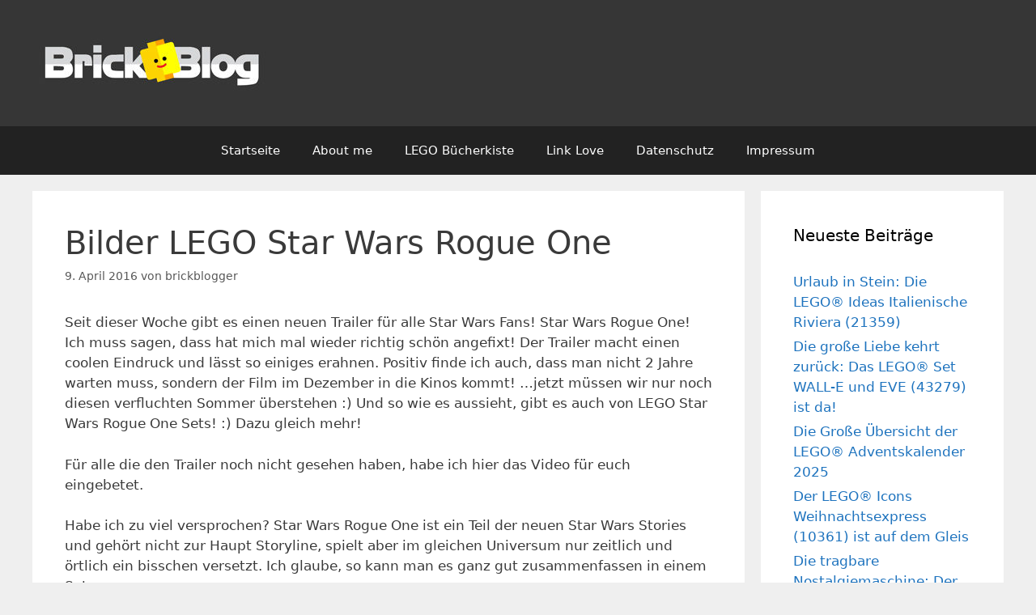

--- FILE ---
content_type: text/html; charset=UTF-8
request_url: https://www.brick-blog.de/bilder-lego-star-wars-rogue-one
body_size: 9253
content:
<!DOCTYPE html><html lang="de"><head><meta charset="UTF-8"> <script>(()=>{var e={};e.g=function(){if("object"==typeof globalThis)return globalThis;try{return this||new Function("return this")()}catch(e){if("object"==typeof window)return window}}(),function({ampUrl:n,isCustomizePreview:t,isAmpDevMode:r,noampQueryVarName:o,noampQueryVarValue:s,disabledStorageKey:i,mobileUserAgents:a,regexRegex:c}){if("undefined"==typeof sessionStorage)return;const d=new RegExp(c);if(!a.some((e=>{const n=e.match(d);return!(!n||!new RegExp(n[1],n[2]).test(navigator.userAgent))||navigator.userAgent.includes(e)})))return;e.g.addEventListener("DOMContentLoaded",(()=>{const e=document.getElementById("amp-mobile-version-switcher");if(!e)return;e.hidden=!1;const n=e.querySelector("a[href]");n&&n.addEventListener("click",(()=>{sessionStorage.removeItem(i)}))}));const g=r&&["paired-browsing-non-amp","paired-browsing-amp"].includes(window.name);if(sessionStorage.getItem(i)||t||g)return;const u=new URL(location.href),m=new URL(n);m.hash=u.hash,u.searchParams.has(o)&&s===u.searchParams.get(o)?sessionStorage.setItem(i,"1"):m.href!==u.href&&(window.stop(),location.replace(m.href))}({"ampUrl":"https:\/\/www.brick-blog.de\/bilder-lego-star-wars-rogue-one\/amp","noampQueryVarName":"noamp","noampQueryVarValue":"mobile","disabledStorageKey":"amp_mobile_redirect_disabled","mobileUserAgents":["Mobile","Android","Silk\/","Kindle","BlackBerry","Opera Mini","Opera Mobi"],"regexRegex":"^\\\/((?:.|\\n)+)\\\/([i]*)$","isCustomizePreview":false,"isAmpDevMode":false})})();</script> <meta name='robots' content='index, follow, max-image-preview:large, max-snippet:-1, max-video-preview:-1' /> <script>window.koko_analytics = {"url":"https:\/\/www.brick-blog.de\/koko-analytics-collect.php","site_url":"https:\/\/www.brick-blog.de","post_id":19832,"path":"\/bilder-lego-star-wars-rogue-one","method":"none","use_cookie":false};</script> <meta name="viewport" content="width=device-width, initial-scale=1"><!-- <link media="all" href="https://www.brick-blog.de/wp-content/cache/autoptimize/css/autoptimize_e58d00701d99467cc0f8d2b20f3a89a9.css" rel="stylesheet"> -->
<link rel="stylesheet" type="text/css" href="//www.brick-blog.de/wp-content/cache/wpfc-minified/7z2tgsbj/6ifmc.css" media="all"/><title>Bilder LEGO Star Wars Rogue One - Brick Blog</title><meta name="description" content="Brick Blog - Erstes Bild der LEGO Star Wars Rogue One Sets ist aufgetaucht! Schaut es euch hier an! Den Trailer gibt es übrigens auch hier :)" /><link rel="canonical" href="https://www.brick-blog.de/bilder-lego-star-wars-rogue-one" /><meta property="og:locale" content="de_DE" /><meta property="og:type" content="article" /><meta property="og:title" content="Bilder LEGO Star Wars Rogue One - Brick Blog" /><meta property="og:description" content="Brick Blog - Erstes Bild der LEGO Star Wars Rogue One Sets ist aufgetaucht! Schaut es euch hier an! Den Trailer gibt es übrigens auch hier :)" /><meta property="og:url" content="https://www.brick-blog.de/bilder-lego-star-wars-rogue-one" /><meta property="og:site_name" content="Brick Blog" /><meta property="article:publisher" content="https://www.facebook.com/BrickBlog.de" /><meta property="article:published_time" content="2016-04-09T11:13:48+00:00" /><meta property="og:image" content="https://www.brick-blog.de/wp-content/uploads/2013/05/cropped-cropped-slider2.jpg" /><meta property="og:image:width" content="1024" /><meta property="og:image:height" content="195" /><meta property="og:image:type" content="image/jpeg" /><meta name="author" content="brickblogger" /><meta name="twitter:card" content="summary_large_image" /><meta name="twitter:creator" content="@BrickBlogger" /><meta name="twitter:site" content="@BrickBlogger" /><meta name="twitter:label1" content="Verfasst von" /><meta name="twitter:data1" content="brickblogger" /><meta name="twitter:label2" content="Geschätzte Lesezeit" /><meta name="twitter:data2" content="2 Minuten" /> <script type="application/ld+json" class="yoast-schema-graph">{"@context":"https://schema.org","@graph":[{"@type":"Article","@id":"https://www.brick-blog.de/bilder-lego-star-wars-rogue-one#article","isPartOf":{"@id":"https://www.brick-blog.de/bilder-lego-star-wars-rogue-one"},"author":{"name":"brickblogger","@id":"https://www.brick-blog.de/#/schema/person/1947c2e28f011480a9976302f4c52868"},"headline":"Bilder LEGO Star Wars Rogue One","datePublished":"2016-04-09T11:13:48+00:00","mainEntityOfPage":{"@id":"https://www.brick-blog.de/bilder-lego-star-wars-rogue-one"},"wordCount":370,"commentCount":0,"publisher":{"@id":"https://www.brick-blog.de/#organization"},"keywords":["disney","kino","Lego","rogue one","Star Wars","trailer","Video"],"inLanguage":"de","potentialAction":[{"@type":"CommentAction","name":"Comment","target":["https://www.brick-blog.de/bilder-lego-star-wars-rogue-one#respond"]}]},{"@type":"WebPage","@id":"https://www.brick-blog.de/bilder-lego-star-wars-rogue-one","url":"https://www.brick-blog.de/bilder-lego-star-wars-rogue-one","name":"Bilder LEGO Star Wars Rogue One - Brick Blog","isPartOf":{"@id":"https://www.brick-blog.de/#website"},"datePublished":"2016-04-09T11:13:48+00:00","description":"Brick Blog - Erstes Bild der LEGO Star Wars Rogue One Sets ist aufgetaucht! Schaut es euch hier an! Den Trailer gibt es übrigens auch hier :)","breadcrumb":{"@id":"https://www.brick-blog.de/bilder-lego-star-wars-rogue-one#breadcrumb"},"inLanguage":"de","potentialAction":[{"@type":"ReadAction","target":["https://www.brick-blog.de/bilder-lego-star-wars-rogue-one"]}]},{"@type":"BreadcrumbList","@id":"https://www.brick-blog.de/bilder-lego-star-wars-rogue-one#breadcrumb","itemListElement":[{"@type":"ListItem","position":1,"name":"Startseite","item":"https://www.brick-blog.de/"},{"@type":"ListItem","position":2,"name":"Bilder LEGO Star Wars Rogue One"}]},{"@type":"WebSite","@id":"https://www.brick-blog.de/#website","url":"https://www.brick-blog.de/","name":"Brick Blog","description":"Ein Blog von einem LEGO® Fan für LEGO® Fans","publisher":{"@id":"https://www.brick-blog.de/#organization"},"potentialAction":[{"@type":"SearchAction","target":{"@type":"EntryPoint","urlTemplate":"https://www.brick-blog.de/?s={search_term_string}"},"query-input":{"@type":"PropertyValueSpecification","valueRequired":true,"valueName":"search_term_string"}}],"inLanguage":"de"},{"@type":"Organization","@id":"https://www.brick-blog.de/#organization","name":"Brick Blog","url":"https://www.brick-blog.de/","logo":{"@type":"ImageObject","inLanguage":"de","@id":"https://www.brick-blog.de/#/schema/logo/image/","url":"https://www.brick-blog.de/wp-content/uploads/2018/04/cropped-Brick-Blog-logo-updation-1-AL1.jpg","contentUrl":"https://www.brick-blog.de/wp-content/uploads/2018/04/cropped-Brick-Blog-logo-updation-1-AL1.jpg","width":300,"height":76,"caption":"Brick Blog"},"image":{"@id":"https://www.brick-blog.de/#/schema/logo/image/"},"sameAs":["https://www.facebook.com/BrickBlog.de","https://x.com/BrickBlogger"]},{"@type":"Person","@id":"https://www.brick-blog.de/#/schema/person/1947c2e28f011480a9976302f4c52868","name":"brickblogger","description":"Seit Anfang 2011 ist die Leidenschaft für LEGO wieder in mir aufgeflammt und seit dem habe ich diesen Blog zum Thema LEGO eröffnet. Hier sammele ich alles Rund um die bunten Steine aus Dänemark. Folgt dem Brick Blog auf auf instagram und Twitter! So verpasst ihr keine Neuigkeiten mehr! Schaut euch auch meinen zweiten Blog an: www.kleiner-blog.de , wo ich über die Kleinigkeiten die die Welt bewegen schreibe :)","url":"https://www.brick-blog.de/author/brickblogger"}]}</script> <link rel="alternate" type="application/rss+xml" title="Brick Blog &raquo; Feed" href="https://www.brick-blog.de/feed" /><link rel="alternate" type="application/rss+xml" title="Brick Blog &raquo; Kommentar-Feed" href="https://www.brick-blog.de/comments/feed" /><link rel="alternate" type="application/rss+xml" title="Brick Blog &raquo; Bilder LEGO Star Wars Rogue One Kommentar-Feed" href="https://www.brick-blog.de/bilder-lego-star-wars-rogue-one/feed" /><link rel="https://api.w.org/" href="https://www.brick-blog.de/wp-json/" /><link rel="alternate" title="JSON" type="application/json" href="https://www.brick-blog.de/wp-json/wp/v2/posts/19832" /><link rel="EditURI" type="application/rsd+xml" title="RSD" href="https://www.brick-blog.de/xmlrpc.php?rsd" /><meta name="generator" content="WordPress 6.8.3" /><link rel='shortlink' href='https://www.brick-blog.de/?p=19832' /><link rel="alternate" title="oEmbed (JSON)" type="application/json+oembed" href="https://www.brick-blog.de/wp-json/oembed/1.0/embed?url=https%3A%2F%2Fwww.brick-blog.de%2Fbilder-lego-star-wars-rogue-one" /><link rel="alternate" title="oEmbed (XML)" type="text/xml+oembed" href="https://www.brick-blog.de/wp-json/oembed/1.0/embed?url=https%3A%2F%2Fwww.brick-blog.de%2Fbilder-lego-star-wars-rogue-one&#038;format=xml" /><link rel="alternate" type="text/html" media="only screen and (max-width: 640px)" href="https://www.brick-blog.de/bilder-lego-star-wars-rogue-one/amp"><link rel="pingback" href="https://www.brick-blog.de/xmlrpc.php"><link rel="amphtml" href="https://www.brick-blog.de/bilder-lego-star-wars-rogue-one/amp"><link rel="icon" href="https://www.brick-blog.de/wp-content/uploads/2018/04/cropped-cropped-Brick-Blog-logo-updation-1-AL1-60x60.jpg" sizes="32x32" /><link rel="icon" href="https://www.brick-blog.de/wp-content/uploads/2018/04/cropped-cropped-Brick-Blog-logo-updation-1-AL1.jpg" sizes="192x192" /><link rel="apple-touch-icon" href="https://www.brick-blog.de/wp-content/uploads/2018/04/cropped-cropped-Brick-Blog-logo-updation-1-AL1.jpg" /><meta name="msapplication-TileImage" content="https://www.brick-blog.de/wp-content/uploads/2018/04/cropped-cropped-Brick-Blog-logo-updation-1-AL1.jpg" /></head><body class="wp-singular post-template-default single single-post postid-19832 single-format-standard wp-custom-logo wp-embed-responsive wp-theme-generatepress right-sidebar nav-below-header separate-containers fluid-header active-footer-widgets-1 nav-aligned-center header-aligned-left dropdown-hover" itemtype="https://schema.org/Blog" itemscope> <a class="screen-reader-text skip-link" href="#content" title="Zum Inhalt springen">Zum Inhalt springen</a><header class="site-header" id="masthead" aria-label="Website"  itemtype="https://schema.org/WPHeader" itemscope><div class="inside-header grid-container grid-parent"><div class="site-logo"> <a href="https://www.brick-blog.de/" rel="home"> <img  class="header-image is-logo-image" alt="Brick Blog" src="https://www.brick-blog.de/wp-content/uploads/2018/04/cropped-Brick-Blog-logo-updation-1-AL1.jpg" srcset="https://www.brick-blog.de/wp-content/uploads/2018/04/cropped-Brick-Blog-logo-updation-1-AL1.jpg 1x, https://www.brick-blog.de/wp-content/uploads/2018/04/cropped-Brick-Blog-logo-updation-1-AL1.jpg 2x" width="300" height="76" /> </a></div></div></header><nav class="main-navigation sub-menu-right" id="site-navigation" aria-label="Primär"  itemtype="https://schema.org/SiteNavigationElement" itemscope><div class="inside-navigation grid-container grid-parent"> <button class="menu-toggle" aria-controls="primary-menu" aria-expanded="false"> <span class="mobile-menu">Menü</span> </button><div id="primary-menu" class="main-nav"><ul id="menu-top" class=" menu sf-menu"><li id="menu-item-1376" class="menu-item menu-item-type-custom menu-item-object-custom menu-item-home menu-item-1376"><a href="https://www.brick-blog.de/">Startseite</a></li><li id="menu-item-1188" class="menu-item menu-item-type-post_type menu-item-object-page menu-item-1188"><a href="https://www.brick-blog.de/about-me">About me</a></li><li id="menu-item-1375" class="menu-item menu-item-type-post_type menu-item-object-page menu-item-1375"><a href="https://www.brick-blog.de/lego-bucherkiste">LEGO Bücherkiste</a></li><li id="menu-item-1449" class="menu-item menu-item-type-post_type menu-item-object-page menu-item-1449"><a href="https://www.brick-blog.de/link-love">Link Love</a></li><li id="menu-item-25863" class="menu-item menu-item-type-post_type menu-item-object-page menu-item-privacy-policy menu-item-25863"><a rel="privacy-policy" href="https://www.brick-blog.de/datenschutz">Datenschutz</a></li><li id="menu-item-11" class="menu-item menu-item-type-post_type menu-item-object-page menu-item-11"><a href="https://www.brick-blog.de/impressum">Impressum</a></li></ul></div></div></nav><div class="site grid-container container hfeed grid-parent" id="page"><div class="site-content" id="content"><div class="content-area grid-parent mobile-grid-100 grid-75 tablet-grid-75" id="primary"><main class="site-main" id="main"><article id="post-19832" class="post-19832 post type-post status-publish format-standard hentry category-allgemein tag-disney tag-kino tag-lego tag-rogue-one tag-star-wars tag-trailer tag-video" itemtype="https://schema.org/CreativeWork" itemscope><div class="inside-article"><header class="entry-header"><h1 class="entry-title" itemprop="headline">Bilder LEGO Star Wars Rogue One</h1><div class="entry-meta"> <span class="posted-on"><time class="entry-date published" datetime="2016-04-09T13:13:48+02:00" itemprop="datePublished">9. April 2016</time></span> <span class="byline">von <span class="author vcard" itemprop="author" itemtype="https://schema.org/Person" itemscope><a class="url fn n" href="https://www.brick-blog.de/author/brickblogger" title="Alle Beiträge von brickblogger anzeigen" rel="author" itemprop="url"><span class="author-name" itemprop="name">brickblogger</span></a></span></span></div></header><div class="entry-content" itemprop="text"><p>Seit dieser Woche gibt es einen neuen Trailer für alle Star Wars Fans! Star Wars Rogue One! Ich muss sagen, dass hat mich mal wieder richtig schön angefixt! Der Trailer macht einen coolen Eindruck und lässt so einiges erahnen. Positiv finde ich auch, dass man nicht 2 Jahre warten muss, sondern der Film im Dezember in die Kinos kommt! &#8230;jetzt müssen wir nur noch diesen verfluchten Sommer überstehen :) Und so wie es aussieht, gibt es auch von LEGO Star Wars Rogue One Sets! :) Dazu gleich mehr!</p><p>Für alle die den Trailer noch nicht gesehen haben, habe ich hier das Video für euch eingebetet.</p><p><iframexxx src="https://www.youtube.com/embed/Wji-BZ0oCwg" width="520" height="293" frameborder="0" allowfullscreen="allowfullscreen"></iframexxx></p><p>Habe ich zu viel versprochen? Star Wars Rogue One ist ein Teil der neuen Star Wars Stories und gehört nicht zur Haupt Storyline, spielt aber im gleichen Universum nur zeitlich und örtlich ein bisschen versetzt. Ich glaube, so kann man es ganz gut zusammenfassen in einem Satz.</p><h2>Bilder LEGO Star Wars Rogue One</h2><p>Aber nun zum eigentlichen Punkt! Wir sind hier ja ein LEGO Blog und kein Star Wars Blog! &#8230;auch wenn die Grenze nicht immer ganz so klar gezogen ist. Kurz nach dem Trailer ist in meinem Instagram Feed das erste Bild eines LEGO Star Wars Rogue One Sets aufgetaucht! Sozusagen die Vorlage für alle zukünftigen Packungen aller Sets die aus dieser Star Wars Story stammen. Auch wenn es nicht wirklich überraschend ist, da LEGO und Star Wars / Disney schon so lange zusammenarbeiten, aber trotzdem cool zu sehen, dass es weiter geht!  So jetzt habe ich aber lange genug geschrieben! Hier ist das Bild:</p><blockquote class="instagram-media" style="background: #FFF; border: 0; border-radius: 3px; box-shadow: 0 0 1px 0 rgba(0,0,0,0.5),0 1px 10px 0 rgba(0,0,0,0.15); margin: 1px; max-width: 658px; padding: 0; width: calc(100% - 2px);" data-instgrm-captioned="" data-instgrm-version="6"><div style="padding: 8px;"><div style="background: #F8F8F8; line-height: 0; margin-top: 40px; padding: 43.0092592593% 0; text-align: center; width: 100%;"></div><p style="margin: 8px 0 0 0; padding: 0 4px;"><a style="color: #000; font-family: Arial,sans-serif; font-size: 14px; font-style: normal; font-weight: normal; line-height: 17px; text-decoration: none; word-wrap: break-word;" href="https://www.instagram.com/p/BD88hiHM_ZZ/" target="_blank">Revealed! Powerful packaging for the toys, collectibles, and more of #RogueOne: A #StarWars Story. In stores this fall!</a></p><p style="color: #c9c8cd; font-family: Arial,sans-serif; font-size: 14px; line-height: 17px; margin-bottom: 0; margin-top: 8px; overflow: hidden; padding: 8px 0 7px; text-align: center; text-overflow: ellipsis; white-space: nowrap;">Ein von Star Wars (@starwars) gepostetes Foto am <time style="font-family: Arial,sans-serif; font-size: 14px; line-height: 17px;" datetime="2016-04-08T20:13:44+00:00">8. Apr 2016 um 13:13 Uhr</time></p></div></blockquote><p><script src="//platform.instagram.com/en_US/embeds.js" async="" defer="defer"></script></p><p>Was denkt ihr? Sieht schon verdammt cool aus oder?! Die ersten Sets werden dieses Jahr im Herbst vorgestellt beziehungsweise verkauft! Das wird dann entsprechend wieder die Diskussionen über die Inhalte des neuen Films befeuern. Steht der Film auch auf eurer Liste oder wartet ihr nur sehnsüchtig auf neue LEGO Star Wars Sets? :)</p><p>Übrigens! Folgt ihr mir schon auf <a href="https://instagram.com/brickblog/" target="_blank">Instagram </a>und oder <a href="https://twitter.com/BrickBlogger" target="_blank">Twitter</a>? Nein? Das solltet ihr unbedingt nachholen!</p></div><footer class="entry-meta" aria-label="Beitragsmeta"> <span class="cat-links"><span class="screen-reader-text">Kategorien </span><a href="https://www.brick-blog.de/category/allgemein" rel="category tag">Allgemein</a></span> <span class="tags-links"><span class="screen-reader-text">Schlagwörter </span><a href="https://www.brick-blog.de/tag/disney" rel="tag">disney</a>, <a href="https://www.brick-blog.de/tag/kino" rel="tag">kino</a>, <a href="https://www.brick-blog.de/tag/lego" rel="tag">Lego</a>, <a href="https://www.brick-blog.de/tag/rogue-one" rel="tag">rogue one</a>, <a href="https://www.brick-blog.de/tag/star-wars" rel="tag">Star Wars</a>, <a href="https://www.brick-blog.de/tag/trailer" rel="tag">trailer</a>, <a href="https://www.brick-blog.de/tag/video" rel="tag">Video</a></span><nav id="nav-below" class="post-navigation" aria-label="Beiträge"><div class="nav-previous"><span class="prev"><a href="https://www.brick-blog.de/dfb-minifigs-zur-em" rel="prev">DFB Minifigs zur EM ?</a></span></div><div class="nav-next"><span class="next"><a href="https://www.brick-blog.de/alle-infos-zu-lego-minifiguren-serie-dfb-die-mannschaft" rel="next">Alle Infos zu LEGO Minifiguren Serie DFB – Die Mannschaft</a></span></div></nav></footer></div></article><div class="comments-area"><div id="comments"><div id="respond" class="comment-respond"><h3 id="reply-title" class="comment-reply-title">Schreibe einen Kommentar <small><a rel="nofollow" id="cancel-comment-reply-link" href="/bilder-lego-star-wars-rogue-one#respond" style="display:none;">Antwort abbrechen</a></small></h3><form action="https://www.brick-blog.de/wp-comments-post.php" method="post" id="commentform" class="comment-form"><p class="comment-form-comment"><label for="comment" class="screen-reader-text">Kommentar</label><textarea autocomplete="new-password"  id="bf16e9569f"  name="bf16e9569f"   cols="45" rows="8" required></textarea><textarea id="comment" aria-label="hp-comment" aria-hidden="true" name="comment" autocomplete="new-password" style="padding:0 !important;clip:rect(1px, 1px, 1px, 1px) !important;position:absolute !important;white-space:nowrap !important;height:1px !important;width:1px !important;overflow:hidden !important;" tabindex="-1"></textarea><script data-noptimize>document.getElementById("comment").setAttribute( "id", "a03f87e0f39d1215ede41504a6287a79" );document.getElementById("bf16e9569f").setAttribute( "id", "comment" );</script></p><label for="author" class="screen-reader-text">Name</label><input placeholder="Name" id="author" name="author" type="text" value="" size="30" /> <label for="email" class="screen-reader-text">E-Mail</label><input placeholder="E-Mail" id="email" name="email" type="email" value="" size="30" /> <label for="url" class="screen-reader-text">Website</label><input placeholder="Website" id="url" name="url" type="url" value="" size="30" /><p class="form-submit"><input name="submit" type="submit" id="submit" class="submit" value="Kommentar abschicken" /> <input type='hidden' name='comment_post_ID' value='19832' id='comment_post_ID' /> <input type='hidden' name='comment_parent' id='comment_parent' value='0' /></p></form></div></div></div></main></div><div class="widget-area sidebar is-right-sidebar grid-25 tablet-grid-25 grid-parent" id="right-sidebar"><div class="inside-right-sidebar"><aside id="recent-posts-4" class="widget inner-padding widget_recent_entries"><h2 class="widget-title">Neueste Beiträge</h2><ul><li> <a href="https://www.brick-blog.de/urlaub-in-stein-die-lego-ideas-italienische-riviera-21359">Urlaub in Stein: Die LEGO® Ideas Italienische Riviera (21359)</a></li><li> <a href="https://www.brick-blog.de/die-grosse-liebe-kehrt-zurueck-das-lego-set-wall-e-und-eve-43279-ist-da">Die große Liebe kehrt zurück: Das LEGO® Set WALL-E und EVE (43279) ist da!</a></li><li> <a href="https://www.brick-blog.de/die-grosse-uebersicht-der-lego-adventskalender-2025">Die Große Übersicht der LEGO® Adventskalender 2025</a></li><li> <a href="https://www.brick-blog.de/der-lego-icons-weihnachtsexpress-10361-ist-auf-dem-gleis">Der LEGO® Icons Weihnachtsexpress (10361) ist auf dem Gleis</a></li><li> <a href="https://www.brick-blog.de/die-tragbare-nostalgiemaschine-der-lego-game-boy-72046-ist-da">Die tragbare Nostalgiemaschine: Der LEGO® Game Boy™ (72046) ist da!</a></li><li> <a href="https://www.brick-blog.de/lego-icons-postamt-des-weihnachtsmanns">LEGO® Icons Postamt des Weihnachtsmanns</a></li><li> <a href="https://www.brick-blog.de/uebersicht-jabbas-segelbarke-75397">Übersicht Jabbas Segelbarke 75397</a></li><li> <a href="https://www.brick-blog.de/tauche-ein-in-die-tiefen-des-weltraums-mit-dem-lego-set-die-milchstrassen-galaxie-31212">Tauche ein in die Tiefen des Weltraums mit dem LEGO® Set &#8222;Die Milchstraßen-Galaxie&#8220; (31212)</a></li><li> <a href="https://www.brick-blog.de/staubfrei-und-glaenzend-tipps-zum-abstauben-deiner-lego-sets">Staubfrei und Glänzend: Tipps zum Abstauben deiner LEGO-Sets</a></li><li> <a href="https://www.brick-blog.de/lego-technic-vtol-schwerlastraumfrachter-lt81">LEGO Technic VTOL-Schwerlastraumfrachter LT81</a></li></ul></aside><aside id="koko-analytics-most-viewed-posts-2" class="widget inner-padding widget_recent_entries"><h2 class="widget-title">Meist gesehene Beiträge</h2><ul><li><a href="https://www.brick-blog.de/staubfrei-und-glaenzend-tipps-zum-abstauben-deiner-lego-sets" >Staubfrei und Glänzend: Tipps zum Abstauben deiner LEGO-Sets</a></li><li><a href="https://www.brick-blog.de/uebersicht-lego-creator-weihnachtssets" >Übersicht LEGO Creator Weihnachtssets</a></li><li><a href="https://www.brick-blog.de/die-grosse-uebersicht-der-lego-adventskalender-2025" >Die Große Übersicht der LEGO® Adventskalender 2025</a></li><li><a href="https://www.brick-blog.de/lego-pistolen-selbst-bauen" >LEGO® Pistolen selbst bauen</a></li><li><a href="https://www.brick-blog.de/der-lego-icons-weihnachtsexpress-10361-ist-auf-dem-gleis" >Der LEGO® Icons Weihnachtsexpress (10361) ist auf dem Gleis</a></li><li><a href="https://www.brick-blog.de/die-grosse-liebe-kehrt-zurueck-das-lego-set-wall-e-und-eve-43279-ist-da" >Die große Liebe kehrt zurück: Das LEGO® Set WALL-E und EVE (43279) ist da!</a></li><li><a href="https://www.brick-blog.de/video-cod-black-ops-2-waffen-aus-lego" >Video: CoD Black Ops 2 Waffen aus LEGO</a></li><li><a href="https://www.brick-blog.de/die-tragbare-nostalgiemaschine-der-lego-game-boy-72046-ist-da" >Die tragbare Nostalgiemaschine: Der LEGO® Game Boy™ (72046) ist da!</a></li></ul></aside><aside id="custom_html-2" class="widget_text widget inner-padding widget_custom_html"><div class="textwidget custom-html-widget"><a href="https://click.linksynergy.com/fs-bin/click?id=FxHmZ1Dk0SY&offerid=1387480.2207&bids=1387480.2207&subid=0&type=4"><img border="0" alt="It’s almost Halloween season. Get ready for a real treat!" src="https://ad.linksynergy.com/fs-bin/show?id=FxHmZ1Dk0SY&offerid=1387480.2207&bids=1387480.2207&subid=0&type=4&gridnum=19"/></a></div></aside><aside id="block-2" class="widget inner-padding widget_block widget_text"><p></p></aside></div></div></div></div><div class="site-footer"><div id="footer-widgets" class="site footer-widgets"><div class="footer-widgets-container grid-container grid-parent"><div class="inside-footer-widgets"><div class="footer-widget-1 grid-parent grid-100 tablet-grid-50 mobile-grid-100"><aside id="block-6" class="widget inner-padding widget_block"><a href="https://click.linksynergy.com/fs-bin/click?id=FxHmZ1Dk0SY&offerid=1387480.878&bids=1387480.878&subid=0&type=4"><IMG border="0" alt="Build a massive LEGO® Star Wars™ Venator-Class Republic Attack Cruiser and receive a Gift with Purchase" src="https://ad.linksynergy.com/fs-bin/show?id=FxHmZ1Dk0SY&offerid=1387480.878&bids=1387480.878&subid=0&type=4&gridnum=0"></a></aside><aside id="block-7" class="widget inner-padding widget_block widget_text"><p><strong>Information</strong>: Die Links auf Brick Blog zu Amazon und dem LEGO Store sind teilweise sogenannte „Affiliate-Links“. Wenn du über einen Link von hier bei einem der Shops einkaufst (z.B. Amazon oder der LEGO Online Shop), dann bekomme ich dafür eine Provision. Für dich entsteht dadurch kein Nachteil. Als Amazon-Partner verdiene ich an qualifizierten Käufen. Danke</p></aside></div></div></div></div><footer class="site-info" aria-label="Website"  itemtype="https://schema.org/WPFooter" itemscope><div class="inside-site-info grid-container grid-parent"><div class="copyright-bar"> <span class="copyright">&copy; 2025 Brick Blog</span> &bull; Erstellt mit <a href="https://generatepress.com" itemprop="url">GeneratePress</a></div></div></footer></div> <a title="Nach oben scrollen" aria-label="Nach oben scrollen" rel="nofollow" href="#" class="generate-back-to-top" data-scroll-speed="400" data-start-scroll="300" role="button"> </a><script type="speculationrules">{"prefetch":[{"source":"document","where":{"and":[{"href_matches":"\/*"},{"not":{"href_matches":["\/wp-*.php","\/wp-admin\/*","\/wp-content\/uploads\/*","\/wp-content\/*","\/wp-content\/plugins\/*","\/wp-content\/themes\/generatepress\/*","\/*\\?(.+)"]}},{"not":{"selector_matches":"a[rel~=\"nofollow\"]"}},{"not":{"selector_matches":".no-prefetch, .no-prefetch a"}}]},"eagerness":"conservative"}]}</script>  <script>!function(){var e=window,r="koko_analytics";function t(t){t.m=e[r].use_cookie?"c":e[r].method[0],navigator.sendBeacon(e[r].url,new URLSearchParams(t))}e[r].request=t,e[r].trackPageview=function(){if("prerender"!=document.visibilityState&&!/bot|crawl|spider|seo|lighthouse|facebookexternalhit|preview/i.test(navigator.userAgent)){var i=0==document.referrer.indexOf(e[r].site_url)?"":document.referrer;t({pa:e[r].path,po:e[r].post_id,r:i})}},e.addEventListener("load",function(){e[r].trackPageview()})}();</script> <script id="generate-a11y">!function(){"use strict";if("querySelector"in document&&"addEventListener"in window){var e=document.body;e.addEventListener("pointerdown",(function(){e.classList.add("using-mouse")}),{passive:!0}),e.addEventListener("keydown",(function(){e.classList.remove("using-mouse")}),{passive:!0})}}();</script> <div id="amp-mobile-version-switcher" hidden> <a rel="" href="https://www.brick-blog.de/bilder-lego-star-wars-rogue-one/amp"> Zur mobilen Version gehen </a></div> <!--[if lte IE 11]> <script src="https://www.brick-blog.de/wp-content/themes/generatepress/assets/js/classList.min.js?ver=3.6.0" id="generate-classlist-js"></script> <![endif]--> <script id="generate-menu-js-before">var generatepressMenu = {"toggleOpenedSubMenus":true,"openSubMenuLabel":"Untermen\u00fc \u00f6ffnen","closeSubMenuLabel":"Untermen\u00fc schlie\u00dfen"};</script> <script id="generate-back-to-top-js-before">var generatepressBackToTop = {"smooth":true};</script> <script defer src="https://www.brick-blog.de/wp-content/cache/autoptimize/js/autoptimize_534f5ee6aaa870b7e08cc760b1c595c7.js"></script></body></html><!-- WP Fastest Cache file was created in 0.229 seconds, on 29. October 2025 @ 19:29 -->